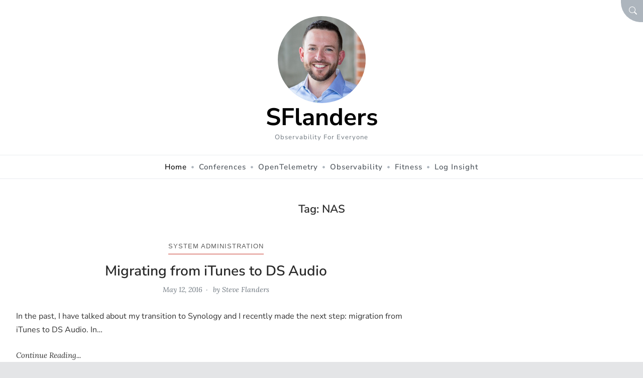

--- FILE ---
content_type: text/html; charset=UTF-8
request_url: https://sflanders.net/tag/nas/
body_size: 14582
content:
<!doctype html>
<html lang="en-US">

<head>
	<meta charset="UTF-8">
	<meta name="viewport" content="width=device-width, initial-scale=1">
	<link rel="profile" href="https://gmpg.org/xfn/11">

	<meta name='robots' content='index, follow, max-image-preview:large, max-snippet:-1, max-video-preview:-1' />
	
	
	<!-- This site is optimized with the Yoast SEO plugin v26.8 - https://yoast.com/product/yoast-seo-wordpress/ -->
	<link media="all" href="https://sflanders.net/wp-content/cache/autoptimize/css/autoptimize_e8ba2ba94b407b72ce15bc9c1aca5de4.css" rel="stylesheet"><link media="screen" href="https://sflanders.net/wp-content/cache/autoptimize/css/autoptimize_585cfbf357f3ba97716dfcd9214cef2c.css" rel="stylesheet"><title>NAS Archives - SFlanders</title>
	<link rel="canonical" href="https://sflanders.net/tag/nas/" />
	<meta property="og:locale" content="en_US" />
	<meta property="og:type" content="article" />
	<meta property="og:title" content="NAS Archives - SFlanders" />
	<meta property="og:url" content="https://sflanders.net/tag/nas/" />
	<meta property="og:site_name" content="SFlanders" />
	<meta name="twitter:card" content="summary_large_image" />
	<meta name="twitter:site" content="@smflanders" />
	<script type="application/ld+json" class="yoast-schema-graph">{"@context":"https://schema.org","@graph":[{"@type":"CollectionPage","@id":"https://sflanders.net/tag/nas/","url":"https://sflanders.net/tag/nas/","name":"NAS Archives - SFlanders","isPartOf":{"@id":"https://sflanders.net/#website"},"breadcrumb":{"@id":"https://sflanders.net/tag/nas/#breadcrumb"},"inLanguage":"en-US"},{"@type":"BreadcrumbList","@id":"https://sflanders.net/tag/nas/#breadcrumb","itemListElement":[{"@type":"ListItem","position":1,"name":"Home","item":"https://sflanders.net/"},{"@type":"ListItem","position":2,"name":"NAS"}]},{"@type":"WebSite","@id":"https://sflanders.net/#website","url":"https://sflanders.net/","name":"SFlanders","description":"Observability for Everyone","publisher":{"@id":"https://sflanders.net/#/schema/person/c0677a48283046bc7741d5182cc6ba51"},"potentialAction":[{"@type":"SearchAction","target":{"@type":"EntryPoint","urlTemplate":"https://sflanders.net/?s={search_term_string}"},"query-input":{"@type":"PropertyValueSpecification","valueRequired":true,"valueName":"search_term_string"}}],"inLanguage":"en-US"},{"@type":["Person","Organization"],"@id":"https://sflanders.net/#/schema/person/c0677a48283046bc7741d5182cc6ba51","name":"Steve Flanders","image":{"@type":"ImageObject","inLanguage":"en-US","@id":"https://sflanders.net/#/schema/person/image/","url":"https://sflanders.net/wp-content/uploads/2023/03/cropped-20210824-HW0C4280_800px_sq_LinkedIn.jpg","contentUrl":"https://sflanders.net/wp-content/uploads/2023/03/cropped-20210824-HW0C4280_800px_sq_LinkedIn.jpg","width":592,"height":585,"caption":"Steve Flanders"},"logo":{"@id":"https://sflanders.net/#/schema/person/image/"},"sameAs":["https://sflanders.net","https://x.com/smflanders"]}]}</script>
	<!-- / Yoast SEO plugin. -->


<link rel='dns-prefetch' href='//secure.gravatar.com' />
<link rel='dns-prefetch' href='//stats.wp.com' />
<link rel='dns-prefetch' href='//v0.wordpress.com' />
<link href='https://fonts.gstatic.com' crossorigin rel='preconnect' />
<link rel="alternate" type="application/rss+xml" title="SFlanders &raquo; Feed" href="https://sflanders.net/feed/" />
<link rel="alternate" type="application/rss+xml" title="SFlanders &raquo; Comments Feed" href="https://sflanders.net/comments/feed/" />
<link rel="alternate" type="application/rss+xml" title="SFlanders &raquo; NAS Tag Feed" href="https://sflanders.net/tag/nas/feed/" />
		<!-- This site uses the Google Analytics by MonsterInsights plugin v9.11.1 - Using Analytics tracking - https://www.monsterinsights.com/ -->
							<script src="//www.googletagmanager.com/gtag/js?id=G-EGJ5GQ4EBV"  data-cfasync="false" data-wpfc-render="false" async></script>
			<script data-cfasync="false" data-wpfc-render="false">
				var mi_version = '9.11.1';
				var mi_track_user = true;
				var mi_no_track_reason = '';
								var MonsterInsightsDefaultLocations = {"page_location":"https:\/\/sflanders.net\/tag\/nas\/"};
								if ( typeof MonsterInsightsPrivacyGuardFilter === 'function' ) {
					var MonsterInsightsLocations = (typeof MonsterInsightsExcludeQuery === 'object') ? MonsterInsightsPrivacyGuardFilter( MonsterInsightsExcludeQuery ) : MonsterInsightsPrivacyGuardFilter( MonsterInsightsDefaultLocations );
				} else {
					var MonsterInsightsLocations = (typeof MonsterInsightsExcludeQuery === 'object') ? MonsterInsightsExcludeQuery : MonsterInsightsDefaultLocations;
				}

								var disableStrs = [
										'ga-disable-G-EGJ5GQ4EBV',
									];

				/* Function to detect opted out users */
				function __gtagTrackerIsOptedOut() {
					for (var index = 0; index < disableStrs.length; index++) {
						if (document.cookie.indexOf(disableStrs[index] + '=true') > -1) {
							return true;
						}
					}

					return false;
				}

				/* Disable tracking if the opt-out cookie exists. */
				if (__gtagTrackerIsOptedOut()) {
					for (var index = 0; index < disableStrs.length; index++) {
						window[disableStrs[index]] = true;
					}
				}

				/* Opt-out function */
				function __gtagTrackerOptout() {
					for (var index = 0; index < disableStrs.length; index++) {
						document.cookie = disableStrs[index] + '=true; expires=Thu, 31 Dec 2099 23:59:59 UTC; path=/';
						window[disableStrs[index]] = true;
					}
				}

				if ('undefined' === typeof gaOptout) {
					function gaOptout() {
						__gtagTrackerOptout();
					}
				}
								window.dataLayer = window.dataLayer || [];

				window.MonsterInsightsDualTracker = {
					helpers: {},
					trackers: {},
				};
				if (mi_track_user) {
					function __gtagDataLayer() {
						dataLayer.push(arguments);
					}

					function __gtagTracker(type, name, parameters) {
						if (!parameters) {
							parameters = {};
						}

						if (parameters.send_to) {
							__gtagDataLayer.apply(null, arguments);
							return;
						}

						if (type === 'event') {
														parameters.send_to = monsterinsights_frontend.v4_id;
							var hookName = name;
							if (typeof parameters['event_category'] !== 'undefined') {
								hookName = parameters['event_category'] + ':' + name;
							}

							if (typeof MonsterInsightsDualTracker.trackers[hookName] !== 'undefined') {
								MonsterInsightsDualTracker.trackers[hookName](parameters);
							} else {
								__gtagDataLayer('event', name, parameters);
							}
							
						} else {
							__gtagDataLayer.apply(null, arguments);
						}
					}

					__gtagTracker('js', new Date());
					__gtagTracker('set', {
						'developer_id.dZGIzZG': true,
											});
					if ( MonsterInsightsLocations.page_location ) {
						__gtagTracker('set', MonsterInsightsLocations);
					}
										__gtagTracker('config', 'G-EGJ5GQ4EBV', {"forceSSL":"true"} );
										window.gtag = __gtagTracker;										(function () {
						/* https://developers.google.com/analytics/devguides/collection/analyticsjs/ */
						/* ga and __gaTracker compatibility shim. */
						var noopfn = function () {
							return null;
						};
						var newtracker = function () {
							return new Tracker();
						};
						var Tracker = function () {
							return null;
						};
						var p = Tracker.prototype;
						p.get = noopfn;
						p.set = noopfn;
						p.send = function () {
							var args = Array.prototype.slice.call(arguments);
							args.unshift('send');
							__gaTracker.apply(null, args);
						};
						var __gaTracker = function () {
							var len = arguments.length;
							if (len === 0) {
								return;
							}
							var f = arguments[len - 1];
							if (typeof f !== 'object' || f === null || typeof f.hitCallback !== 'function') {
								if ('send' === arguments[0]) {
									var hitConverted, hitObject = false, action;
									if ('event' === arguments[1]) {
										if ('undefined' !== typeof arguments[3]) {
											hitObject = {
												'eventAction': arguments[3],
												'eventCategory': arguments[2],
												'eventLabel': arguments[4],
												'value': arguments[5] ? arguments[5] : 1,
											}
										}
									}
									if ('pageview' === arguments[1]) {
										if ('undefined' !== typeof arguments[2]) {
											hitObject = {
												'eventAction': 'page_view',
												'page_path': arguments[2],
											}
										}
									}
									if (typeof arguments[2] === 'object') {
										hitObject = arguments[2];
									}
									if (typeof arguments[5] === 'object') {
										Object.assign(hitObject, arguments[5]);
									}
									if ('undefined' !== typeof arguments[1].hitType) {
										hitObject = arguments[1];
										if ('pageview' === hitObject.hitType) {
											hitObject.eventAction = 'page_view';
										}
									}
									if (hitObject) {
										action = 'timing' === arguments[1].hitType ? 'timing_complete' : hitObject.eventAction;
										hitConverted = mapArgs(hitObject);
										__gtagTracker('event', action, hitConverted);
									}
								}
								return;
							}

							function mapArgs(args) {
								var arg, hit = {};
								var gaMap = {
									'eventCategory': 'event_category',
									'eventAction': 'event_action',
									'eventLabel': 'event_label',
									'eventValue': 'event_value',
									'nonInteraction': 'non_interaction',
									'timingCategory': 'event_category',
									'timingVar': 'name',
									'timingValue': 'value',
									'timingLabel': 'event_label',
									'page': 'page_path',
									'location': 'page_location',
									'title': 'page_title',
									'referrer' : 'page_referrer',
								};
								for (arg in args) {
																		if (!(!args.hasOwnProperty(arg) || !gaMap.hasOwnProperty(arg))) {
										hit[gaMap[arg]] = args[arg];
									} else {
										hit[arg] = args[arg];
									}
								}
								return hit;
							}

							try {
								f.hitCallback();
							} catch (ex) {
							}
						};
						__gaTracker.create = newtracker;
						__gaTracker.getByName = newtracker;
						__gaTracker.getAll = function () {
							return [];
						};
						__gaTracker.remove = noopfn;
						__gaTracker.loaded = true;
						window['__gaTracker'] = __gaTracker;
					})();
									} else {
										console.log("");
					(function () {
						function __gtagTracker() {
							return null;
						}

						window['__gtagTracker'] = __gtagTracker;
						window['gtag'] = __gtagTracker;
					})();
									}
			</script>
							<!-- / Google Analytics by MonsterInsights -->
		<script defer src="[data-uri]"></script>














<script defer src="https://sflanders.net/wp-content/plugins/google-analytics-for-wordpress/assets/js/frontend-gtag.min.js" id="monsterinsights-frontend-script-js" data-wp-strategy="async"></script>
<script data-cfasync="false" data-wpfc-render="false" id='monsterinsights-frontend-script-js-extra'>var monsterinsights_frontend = {"js_events_tracking":"true","download_extensions":"doc,pdf,ppt,zip,xls,docx,pptx,xlsx","inbound_paths":"[]","home_url":"https:\/\/sflanders.net","hash_tracking":"false","v4_id":"G-EGJ5GQ4EBV"};</script>
<script defer src="https://sflanders.net/wp-includes/js/jquery/jquery.min.js" id="jquery-core-js"></script>
<script defer src="https://sflanders.net/wp-includes/js/jquery/jquery-migrate.min.js" id="jquery-migrate-js"></script>
<script defer id="catch-infinite-scroll-js-extra" src="[data-uri]"></script>
<script defer src="https://sflanders.net/wp-content/cache/autoptimize/js/autoptimize_single_1dfac6c1599f20083997e253fa01b5a4.js" id="catch-infinite-scroll-js"></script>
<link rel="https://api.w.org/" href="https://sflanders.net/wp-json/" /><link rel="alternate" title="JSON" type="application/json" href="https://sflanders.net/wp-json/wp/v2/tags/162" /><link rel="EditURI" type="application/rsd+xml" title="RSD" href="https://sflanders.net/xmlrpc.php?rsd" />
	
		<link rel="icon" href="https://sflanders.net/wp-content/uploads/2014/12/cropped-sf-512-5498575av1_site_icon-32x32.png" sizes="32x32" />
<link rel="icon" href="https://sflanders.net/wp-content/uploads/2014/12/cropped-sf-512-5498575av1_site_icon-192x192.png" sizes="192x192" />
<link rel="apple-touch-icon" href="https://sflanders.net/wp-content/uploads/2014/12/cropped-sf-512-5498575av1_site_icon-180x180.png" />
<meta name="msapplication-TileImage" content="https://sflanders.net/wp-content/uploads/2014/12/cropped-sf-512-5498575av1_site_icon-270x270.png" />
		
			<!-- Fonts Plugin CSS - https://fontsplugin.com/ -->
	
	<!-- Fonts Plugin CSS -->
	<div class="astm-search-menu-wrapper is-menu-wrapper"><div><span class=" astm-search-menu is-menu is-dropdown"><a title="" href="#" role="button" aria-label="Search Icon Link"><svg width="20" height="20" class="search-icon" role="img" viewBox="2 9 20 5" focusable="false" aria-label="Search">
					<path class="search-icon-path" d="M15.5 14h-.79l-.28-.27C15.41 12.59 16 11.11 16 9.5 16 5.91 13.09 3 9.5 3S3 5.91 3 9.5 5.91 16 9.5 16c1.61 0 3.09-.59 4.23-1.57l.27.28v.79l5 4.99L20.49 19l-4.99-5zm-6 0C7.01 14 5 11.99 5 9.5S7.01 5 9.5 5 14 7.01 14 9.5 11.99 14 9.5 14z"></path></svg></a><form  class="is-search-form is-form-style is-form-style-3 is-form-id-0 " action="https://sflanders.net/" method="get" role="search" ><label for="is-search-input-0"><span class="is-screen-reader-text">Search for:</span><input  type="search" id="is-search-input-0" name="s" value="" class="is-search-input" placeholder="Search here..." autocomplete=off /></label><button type="submit" class="is-search-submit"><span class="is-screen-reader-text">Search Button</span><span class="is-search-icon"><svg focusable="false" aria-label="Search" xmlns="http://www.w3.org/2000/svg" viewBox="0 0 24 24" width="24px"><path d="M15.5 14h-.79l-.28-.27C15.41 12.59 16 11.11 16 9.5 16 5.91 13.09 3 9.5 3S3 5.91 3 9.5 5.91 16 9.5 16c1.61 0 3.09-.59 4.23-1.57l.27.28v.79l5 4.99L20.49 19l-4.99-5zm-6 0C7.01 14 5 11.99 5 9.5S7.01 5 9.5 5 14 7.01 14 9.5 11.99 14 9.5 14z"></path></svg></span></button></form><div class="search-close"></div></span></div></div></head>

<body data-rsssl=1 class="archive tag tag-nas tag-162 wp-custom-logo wp-embed-responsive wp-theme-amble amble hfeed blog-center no-sidebar no-post-thumbnail">

	

<div id="searchModal" class="modal fade" tabindex="-1" aria-labelledby="searchModalLabel" aria-hidden="true">
  <div class="modal-dialog modal-dialog-centered">
    <div class="modal-content">
      <div class="modal-header">
        <h3 class="modal-title" id="searchModalLabel">Search</h3>
        <button type="button" class="searchModal-close-x" data-bs-dismiss="modal" aria-label="Close"><svg class="svg-icon" aria-hidden="true" role="img" focusable="false" xmlns="http://www.w3.org/2000/svg" width="16" height="16" viewBox="0 0 16 16"><path d="M2.146 2.854a.5.5 0 1 1 .708-.708L8 7.293l5.146-5.147a.5.5 0 0 1 .708.708L8.707 8l5.147 5.146a.5.5 0 0 1-.708.708L8 8.707l-5.146 5.147a.5.5 0 0 1-.708-.708L7.293 8 2.146 2.854Z"></path></svg></button>
      </div>
      <div class="modal-body">
        							
						<form data-min-no-for-search=1 data-result-box-max-height=400 data-form-id=6369 class="is-search-form is-form-style is-form-style-3 is-form-id-6369 is-ajax-search" action="https://sflanders.net/" method="get" role="search" ><label for="is-search-input-6369"><span class="is-screen-reader-text">Search for:</span><input  type="search" id="is-search-input-6369" name="s" value="" class="is-search-input" placeholder="Search here..." autocomplete=off /><span class="is-loader-image" style="display: none;background-image:url(https://sflanders.net/wp-content/plugins/add-search-to-menu/public/images/spinner.gif);" ></span></label><button type="submit" class="is-search-submit"><span class="is-screen-reader-text">Search Button</span><span class="is-search-icon"><svg focusable="false" aria-label="Search" xmlns="http://www.w3.org/2000/svg" viewBox="0 0 24 24" width="24px"><path d="M15.5 14h-.79l-.28-.27C15.41 12.59 16 11.11 16 9.5 16 5.91 13.09 3 9.5 3S3 5.91 3 9.5 5.91 16 9.5 16c1.61 0 3.09-.59 4.23-1.57l.27.28v.79l5 4.99L20.49 19l-4.99-5zm-6 0C7.01 14 5 11.99 5 9.5S7.01 5 9.5 5 14 7.01 14 9.5 11.99 14 9.5 14z"></path></svg></span></button></form>      </div>
      <div class="modal-footer">

      </div>
    </div>
  </div>
</div>
	
	<a class="visually-hidden-focusable skip-link" href="#primary">Skip to Content</a>

	<div id="page" class="site grid-container container boxed">
		<div class="grid-container-inner">

							<button type="button" class="searchModal-btn" data-bs-toggle="modal" data-bs-target="#searchModal"><span class="visually-hidden">Search</span><svg class="svg-icon" aria-hidden="true" role="img" focusable="false" xmlns="http://www.w3.org/2000/svg" width="16" height="16" viewBox="0 0 16 16"><path d="M11.742 10.344a6.5 6.5 0 1 0-1.397 1.398h-.001c.03.04.062.078.098.115l3.85 3.85a1 1 0 0 0 1.415-1.414l-3.85-3.85a1.007 1.007 0 0 0-.115-.1zM12 6.5a5.5 5.5 0 1 1-11 0 5.5 5.5 0 0 1 11 0z"></path></svg></button>
			
			
		<header id="masthead" class="site-header header1">
			<div class="inside-header">

				<div class="site-branding"><a href="https://sflanders.net/" class="custom-logo-link" rel="home"><img width="592" height="585" src="https://sflanders.net/wp-content/uploads/2023/03/cropped-20210824-HW0C4280_800px_sq_LinkedIn.jpg" class="custom-logo" alt="SFlanders" decoding="async" fetchpriority="high" srcset="https://sflanders.net/wp-content/uploads/2023/03/cropped-20210824-HW0C4280_800px_sq_LinkedIn.jpg 592w, https://sflanders.net/wp-content/uploads/2023/03/cropped-20210824-HW0C4280_800px_sq_LinkedIn-300x296.jpg 300w, https://sflanders.net/wp-content/uploads/2023/03/cropped-20210824-HW0C4280_800px_sq_LinkedIn-150x148.jpg 150w" sizes="(max-width: 592px) 100vw, 592px" data-attachment-id="6709" data-permalink="https://sflanders.net/cropped-20210824-hw0c4280_800px_sq_linkedin-jpg/" data-orig-file="https://sflanders.net/wp-content/uploads/2023/03/cropped-20210824-HW0C4280_800px_sq_LinkedIn.jpg" data-orig-size="592,585" data-comments-opened="1" data-image-meta="{&quot;aperture&quot;:&quot;0&quot;,&quot;credit&quot;:&quot;&quot;,&quot;camera&quot;:&quot;&quot;,&quot;caption&quot;:&quot;&quot;,&quot;created_timestamp&quot;:&quot;0&quot;,&quot;copyright&quot;:&quot;&quot;,&quot;focal_length&quot;:&quot;0&quot;,&quot;iso&quot;:&quot;0&quot;,&quot;shutter_speed&quot;:&quot;0&quot;,&quot;title&quot;:&quot;&quot;,&quot;orientation&quot;:&quot;0&quot;}" data-image-title="cropped-20210824-HW0C4280_800px_sq_LinkedIn.jpg" data-image-description="&lt;p&gt;https://sflanders.net/wp-content/uploads/2023/03/cropped-20210824-HW0C4280_800px_sq_LinkedIn.jpg&lt;/p&gt;
" data-image-caption="" data-medium-file="https://sflanders.net/wp-content/uploads/2023/03/cropped-20210824-HW0C4280_800px_sq_LinkedIn-300x296.jpg" data-large-file="https://sflanders.net/wp-content/uploads/2023/03/cropped-20210824-HW0C4280_800px_sq_LinkedIn.jpg" /></a><p class="site-title"><a class="navbar-brand" href="https://sflanders.net/" rel="home">SFlanders</a></p><p class="site-description">Observability for Everyone</p>
		<nav class="header1 navbar" aria-label="navbar">
			<button class="navbar-toggler collapsed" type="button" data-bs-toggle="collapse" data-bs-target="#headernav" aria-controls="headernav" aria-expanded="false" aria-label="Toggle navigation">
				<span class="navbar-toggler-icon"><svg class="svg-icon" aria-hidden="true" role="img" focusable="false" xmlns="http://www.w3.org/2000/svg" width="16" height="16" viewBox="0 0 16 16"><path d="M2.5 12a.5.5 0 0 1 .5-.5h10a.5.5 0 0 1 0 1H3a.5.5 0 0 1-.5-.5zm0-4a.5.5 0 0 1 .5-.5h10a.5.5 0 0 1 0 1H3a.5.5 0 0 1-.5-.5zm0-4a.5.5 0 0 1 .5-.5h10a.5.5 0 0 1 0 1H3a.5.5 0 0 1-.5-.5z"></path></svg></span>
			</button>

			<div class="navbar-collapse collapse" id="headernav">
				<ul id="mainmenu" class="navbar-nav"><li id="menu-item-6372" class="menu-item menu-item-type-custom menu-item-object-custom menu-item-home menu-item-6372"><a href="https://sflanders.net"><span>Home</span></a></li>
<li id="menu-item-6805" class="menu-item menu-item-type-post_type menu-item-object-page menu-item-6805"><a href="https://sflanders.net/conferences/"><span>Conferences</span></a></li>
<li id="menu-item-6791" class="menu-item menu-item-type-post_type menu-item-object-page menu-item-6791"><a href="https://sflanders.net/opentelemetry/"><span>OpenTelemetry</span></a></li>
<li id="menu-item-6231" class="menu-item menu-item-type-taxonomy menu-item-object-category menu-item-6231"><a href="https://sflanders.net/category/o11y/"><span>Observability</span></a></li>
<li id="menu-item-6048" class="menu-item menu-item-type-taxonomy menu-item-object-category menu-item-6048"><a href="https://sflanders.net/category/fitness/"><span>Fitness</span></a></li>
<li id="menu-item-5832" class="menu-item menu-item-type-post_type menu-item-object-page menu-item-5832"><a href="https://sflanders.net/log-insight/"><span>Log Insight</span></a></li>
</ul>
			</div>
		</nav>
	
			</div>
		</header>

<header class="archive-header"><h1 class="archive-title"><span class="archive-prefix colour">Tag:</span> <span>NAS</span></h1></header>
			<div id="content" class="site-content"><main id="primary" class="content-area">
<article id="post-4430" class="post-4430 post type-post status-publish format-standard hentry category-sysadmin tag-homelab tag-nas tag-synology">

	
	<header class="entry-header">
		<span class="category-badge"><span class="single-category post-meta"><a href="https://sflanders.net/category/sysadmin/">System Administration</a></span></span><h2 class="entry-title"><a href="https://sflanders.net/2016/05/12/migrating-itunes-ds-audio/" rel="bookmark">Migrating from iTunes to DS Audio</a></h2>		<div class="entry-meta">
			<span class="posted-on post-meta"><span class="timestamp"><time class="entry-date published updated" datetime="2016-05-12T14:39:50+00:00">May 12, 2016</time></span></span><span class="byline post-meta"> by <span class="author vcard"><a class="url fn n" href="https://sflanders.net/author/flands/">Steve Flanders</a></span></span>		</div>
	</header>

	
	<div class="entry-content">
		<p>In the past, I have talked about my transition to Synology and I recently made the next step: migration from iTunes to DS Audio. In&hellip;</p>
<p class="more-link-wrapper"><a class="more-link" href="https://sflanders.net/2016/05/12/migrating-itunes-ds-audio/">Continue Reading...</a></p>	</div><!-- .entry-content -->

	<footer class="entry-footer"></footer>

</article>
<article id="post-4241" class="post-4241 post type-post status-publish format-standard hentry category-sysadmin tag-homelab tag-nas tag-synology">

	
	<header class="entry-header">
		<span class="category-badge"><span class="single-category post-meta"><a href="https://sflanders.net/category/sysadmin/">System Administration</a></span></span><h2 class="entry-title"><a href="https://sflanders.net/2015/11/25/synology-enabling-https-everywhere/" rel="bookmark">Synology: Enabling HTTPS Everywhere</a></h2>		<div class="entry-meta">
			<span class="posted-on post-meta"><span class="timestamp"><time class="entry-date published updated" datetime="2015-11-25T13:00:18+00:00">November 25, 2015</time></span></span><span class="byline post-meta"> by <span class="author vcard"><a class="url fn n" href="https://sflanders.net/author/flands/">Steve Flanders</a></span></span>		</div>
	</header>

	
	<div class="entry-content">
		<p>To conclude my series of posts on Synology I would like to cover another important aspect of securing your data: HTTPS. In this post, I&hellip;</p>
<p class="more-link-wrapper"><a class="more-link" href="https://sflanders.net/2015/11/25/synology-enabling-https-everywhere/">Continue Reading...</a></p>	</div><!-- .entry-content -->

	<footer class="entry-footer"></footer>

</article>
<article id="post-4243" class="post-4243 post type-post status-publish format-standard hentry category-sysadmin tag-homelab tag-nas tag-synology">

	
	<header class="entry-header">
		<span class="category-badge"><span class="single-category post-meta"><a href="https://sflanders.net/category/sysadmin/">System Administration</a></span></span><h2 class="entry-title"><a href="https://sflanders.net/2015/11/24/synology-packages-use/" rel="bookmark">Synology: Packages I Use</a></h2>		<div class="entry-meta">
			<span class="posted-on post-meta"><span class="timestamp"><time class="entry-date published updated" datetime="2015-11-24T13:00:20+00:00">November 24, 2015</time></span></span><span class="byline post-meta"> by <span class="author vcard"><a class="url fn n" href="https://sflanders.net/author/flands/">Steve Flanders</a></span></span>		</div>
	</header>

	
	<div class="entry-content">
		<p>Another awesome feature of Synology is the ability to install additional packages. In this post, I will talk about which packages I use/used. Read on&hellip;</p>
<p class="more-link-wrapper"><a class="more-link" href="https://sflanders.net/2015/11/24/synology-packages-use/">Continue Reading...</a></p>	</div><!-- .entry-content -->

	<footer class="entry-footer"></footer>

</article>
<article id="post-4157" class="post-4157 post type-post status-publish format-standard hentry category-sysadmin tag-backup tag-homelab tag-mac tag-nas tag-synology">

	
	<header class="entry-header">
		<span class="category-badge"><span class="single-category post-meta"><a href="https://sflanders.net/category/sysadmin/">System Administration</a></span></span><h2 class="entry-title"><a href="https://sflanders.net/2015/11/23/synology-configuring-time-machine-quotas/" rel="bookmark">Synology: Configuring Time Machine and Quotas</a></h2>		<div class="entry-meta">
			<span class="posted-on post-meta"><span class="timestamp"><time class="entry-date published updated" datetime="2015-11-23T13:00:17+00:00">November 23, 2015</time></span></span><span class="byline post-meta"> by <span class="author vcard"><a class="url fn n" href="https://sflanders.net/author/flands/">Steve Flanders</a></span></span>		</div>
	</header>

	
	<div class="entry-content">
		<p>Time machine is a great piece of backup software that comes with Macs. How Time Machine works is that it backs up based on a&hellip;</p>
<p class="more-link-wrapper"><a class="more-link" href="https://sflanders.net/2015/11/23/synology-configuring-time-machine-quotas/">Continue Reading...</a></p>	</div><!-- .entry-content -->

	<footer class="entry-footer"></footer>

</article>
<article id="post-4159" class="post-4159 post type-post status-publish format-standard hentry category-sysadmin tag-android tag-architecture tag-esxi tag-homelab tag-mac tag-nas tag-c13-security tag-storage tag-synology">

	
	<header class="entry-header">
		<span class="category-badge"><span class="single-category post-meta"><a href="https://sflanders.net/category/sysadmin/">System Administration</a></span></span><h2 class="entry-title"><a href="https://sflanders.net/2015/11/20/synology-home-lab-architecture/" rel="bookmark">Synology: Home Lab Architecture</a></h2>		<div class="entry-meta">
			<span class="posted-on post-meta"><span class="timestamp"><time class="entry-date published updated" datetime="2015-11-20T13:00:16+00:00">November 20, 2015</time></span></span><span class="byline post-meta"> by <span class="author vcard"><a class="url fn n" href="https://sflanders.net/author/flands/">Steve Flanders</a></span></span>		</div>
	</header>

	
	<div class="entry-content">
		<p>In my home lab, I use Synology for my shared storage solution. In this post, I would like to talk about what Synology devices I&hellip;</p>
<p class="more-link-wrapper"><a class="more-link" href="https://sflanders.net/2015/11/20/synology-home-lab-architecture/">Continue Reading...</a></p>	</div><!-- .entry-content -->

	<footer class="entry-footer"></footer>

</article>
<article id="post-4155" class="post-4155 post type-post status-publish format-standard hentry category-sysadmin tag-backup tag-homelab tag-nas tag-c13-security tag-synology">

	
	<header class="entry-header">
		<span class="category-badge"><span class="single-category post-meta"><a href="https://sflanders.net/category/sysadmin/">System Administration</a></span></span><h2 class="entry-title"><a href="https://sflanders.net/2015/11/19/synology-testing-backup-and-restore-of-encrypted-folders/" rel="bookmark">Synology: Testing Backup and Restore of Encrypted Folders</a></h2>		<div class="entry-meta">
			<span class="posted-on post-meta"><span class="timestamp"><time class="entry-date published updated" datetime="2015-11-19T13:00:26+00:00">November 19, 2015</time></span></span><span class="byline post-meta"> by <span class="author vcard"><a class="url fn n" href="https://sflanders.net/author/flands/">Steve Flanders</a></span></span>		</div>
	</header>

	
	<div class="entry-content">
		<p>Now that you have a backup of your encrypted folder it is important that you test and understand the process of backup and restore. Read&hellip;</p>
<p class="more-link-wrapper"><a class="more-link" href="https://sflanders.net/2015/11/19/synology-testing-backup-and-restore-of-encrypted-folders/">Continue Reading...</a></p>	</div><!-- .entry-content -->

	<footer class="entry-footer"></footer>

</article>
<article id="post-4153" class="post-4153 post type-post status-publish format-standard hentry category-sysadmin tag-backup tag-homelab tag-nas tag-c13-security tag-synology">

	
	<header class="entry-header">
		<span class="category-badge"><span class="single-category post-meta"><a href="https://sflanders.net/category/sysadmin/">System Administration</a></span></span><h2 class="entry-title"><a href="https://sflanders.net/2015/11/18/synology-backing-up-encrypted-folders/" rel="bookmark">Synology: Backing Up Encrypted Folders</a></h2>		<div class="entry-meta">
			<span class="posted-on post-meta"><span class="timestamp"><time class="entry-date published updated" datetime="2015-11-18T13:00:33+00:00">November 18, 2015</time></span></span><span class="byline post-meta"> by <span class="author vcard"><a class="url fn n" href="https://sflanders.net/author/flands/">Steve Flanders</a></span></span>		</div>
	</header>

	
	<div class="entry-content">
		<p>Now that you have an encrypted folder, you may be wondering how to back it up. I will cover the steps in this post.</p>
<p class="more-link-wrapper"><a class="more-link" href="https://sflanders.net/2015/11/18/synology-backing-up-encrypted-folders/">Continue Reading...</a></p>	</div><!-- .entry-content -->

	<footer class="entry-footer"></footer>

</article>
<article id="post-4151" class="post-4151 post type-post status-publish format-standard hentry category-sysadmin tag-homelab tag-nas tag-c13-security tag-synology">

	
	<header class="entry-header">
		<span class="category-badge"><span class="single-category post-meta"><a href="https://sflanders.net/category/sysadmin/">System Administration</a></span></span><h2 class="entry-title"><a href="https://sflanders.net/2015/11/17/synology-creating-encrypted-folders/" rel="bookmark">Synology: Creating Encrypted Folders</a></h2>		<div class="entry-meta">
			<span class="posted-on post-meta"><span class="timestamp"><time class="entry-date published" datetime="2015-11-17T13:00:46+00:00">November 17, 2015</time><time class="updated" datetime="2021-04-11T23:26:37+00:00">April 11, 2021</time></span></span><span class="byline post-meta"> by <span class="author vcard"><a class="url fn n" href="https://sflanders.net/author/flands/">Steve Flanders</a></span></span>		</div>
	</header>

	
	<div class="entry-content">
		<p>Now that you know a little more about encrypted folders, I would like to walk through the 2-step process of creating them. Read on to&hellip;</p>
<p class="more-link-wrapper"><a class="more-link" href="https://sflanders.net/2015/11/17/synology-creating-encrypted-folders/">Continue Reading...</a></p>	</div><!-- .entry-content -->

	<footer class="entry-footer"></footer>

</article>
<article id="post-4149" class="post-4149 post type-post status-publish format-standard hentry category-sysadmin tag-homelab tag-nas tag-c13-security tag-synology">

	
	<header class="entry-header">
		<span class="category-badge"><span class="single-category post-meta"><a href="https://sflanders.net/category/sysadmin/">System Administration</a></span></span><h2 class="entry-title"><a href="https://sflanders.net/2015/11/16/synology-7-things-you-need-to-know-encrypted-folders/" rel="bookmark">Synology: 7 Things You Need to Know About Encrypted Folders</a></h2>		<div class="entry-meta">
			<span class="posted-on post-meta"><span class="timestamp"><time class="entry-date published" datetime="2015-11-16T13:00:19+00:00">November 16, 2015</time><time class="updated" datetime="2021-04-11T23:28:36+00:00">April 11, 2021</time></span></span><span class="byline post-meta"> by <span class="author vcard"><a class="url fn n" href="https://sflanders.net/author/flands/">Steve Flanders</a></span></span>		</div>
	</header>

	
	<div class="entry-content">
		<p>Synology offers a variety of solid storage systems and comes with software that offers a wide variety of features. One great feature is the ability&hellip;</p>
<p class="more-link-wrapper"><a class="more-link" href="https://sflanders.net/2015/11/16/synology-7-things-you-need-to-know-encrypted-folders/">Continue Reading...</a></p>	</div><!-- .entry-content -->

	<footer class="entry-footer"></footer>

</article></main>

</div><!-- .site-content -->
</div><!-- .grid-container-inner -->


		<footer id="colophon" class="site-footer">
			<div class="inside-padding">

				
				
				<div class="copyright">
					Copyright &copy;					2026					<span class="copyright-name"></span>.
					All rights reserved.				</div>

			</div>
		</footer>


</div><!-- #page -->

	<div id="back-to-top-wrapper">
		<a title="Back To Top" onclick='window.scrollTo({top: 0, behavior: "smooth"});' id="back-to-top"><span>Back To Top</span></a>
	</div>

<script type="speculationrules">
{"prefetch":[{"source":"document","where":{"and":[{"href_matches":"\/*"},{"not":{"href_matches":["\/wp-*.php","\/wp-admin\/*","\/wp-content\/uploads\/*","\/wp-content\/*","\/wp-content\/plugins\/*","\/wp-content\/themes\/amble\/*","\/*\\?(.+)"]}},{"not":{"selector_matches":"a[rel~=\"nofollow\"]"}},{"not":{"selector_matches":".no-prefetch, .no-prefetch a"}}]},"eagerness":"conservative"}]}
</script>
		<div id="jp-carousel-loading-overlay">
			<div id="jp-carousel-loading-wrapper">
				<span id="jp-carousel-library-loading">&nbsp;</span>
			</div>
		</div>
		<div class="jp-carousel-overlay" style="display: none;">

		<div class="jp-carousel-container">
			<!-- The Carousel Swiper -->
			<div
				class="jp-carousel-wrap swiper jp-carousel-swiper-container jp-carousel-transitions"
				itemscope
				itemtype="https://schema.org/ImageGallery">
				<div class="jp-carousel swiper-wrapper"></div>
				<div class="jp-swiper-button-prev swiper-button-prev">
					<svg width="25" height="24" viewBox="0 0 25 24" fill="none" xmlns="http://www.w3.org/2000/svg">
						<mask id="maskPrev" mask-type="alpha" maskUnits="userSpaceOnUse" x="8" y="6" width="9" height="12">
							<path d="M16.2072 16.59L11.6496 12L16.2072 7.41L14.8041 6L8.8335 12L14.8041 18L16.2072 16.59Z" fill="white"/>
						</mask>
						<g mask="url(#maskPrev)">
							<rect x="0.579102" width="23.8823" height="24" fill="#FFFFFF"/>
						</g>
					</svg>
				</div>
				<div class="jp-swiper-button-next swiper-button-next">
					<svg width="25" height="24" viewBox="0 0 25 24" fill="none" xmlns="http://www.w3.org/2000/svg">
						<mask id="maskNext" mask-type="alpha" maskUnits="userSpaceOnUse" x="8" y="6" width="8" height="12">
							<path d="M8.59814 16.59L13.1557 12L8.59814 7.41L10.0012 6L15.9718 12L10.0012 18L8.59814 16.59Z" fill="white"/>
						</mask>
						<g mask="url(#maskNext)">
							<rect x="0.34375" width="23.8822" height="24" fill="#FFFFFF"/>
						</g>
					</svg>
				</div>
			</div>
			<!-- The main close buton -->
			<div class="jp-carousel-close-hint">
				<svg width="25" height="24" viewBox="0 0 25 24" fill="none" xmlns="http://www.w3.org/2000/svg">
					<mask id="maskClose" mask-type="alpha" maskUnits="userSpaceOnUse" x="5" y="5" width="15" height="14">
						<path d="M19.3166 6.41L17.9135 5L12.3509 10.59L6.78834 5L5.38525 6.41L10.9478 12L5.38525 17.59L6.78834 19L12.3509 13.41L17.9135 19L19.3166 17.59L13.754 12L19.3166 6.41Z" fill="white"/>
					</mask>
					<g mask="url(#maskClose)">
						<rect x="0.409668" width="23.8823" height="24" fill="#FFFFFF"/>
					</g>
				</svg>
			</div>
			<!-- Image info, comments and meta -->
			<div class="jp-carousel-info">
				<div class="jp-carousel-info-footer">
					<div class="jp-carousel-pagination-container">
						<div class="jp-swiper-pagination swiper-pagination"></div>
						<div class="jp-carousel-pagination"></div>
					</div>
					<div class="jp-carousel-photo-title-container">
						<h2 class="jp-carousel-photo-caption"></h2>
					</div>
					<div class="jp-carousel-photo-icons-container">
						<a href="#" class="jp-carousel-icon-btn jp-carousel-icon-info" aria-label="Toggle photo metadata visibility">
							<span class="jp-carousel-icon">
								<svg width="25" height="24" viewBox="0 0 25 24" fill="none" xmlns="http://www.w3.org/2000/svg">
									<mask id="maskInfo" mask-type="alpha" maskUnits="userSpaceOnUse" x="2" y="2" width="21" height="20">
										<path fill-rule="evenodd" clip-rule="evenodd" d="M12.7537 2C7.26076 2 2.80273 6.48 2.80273 12C2.80273 17.52 7.26076 22 12.7537 22C18.2466 22 22.7046 17.52 22.7046 12C22.7046 6.48 18.2466 2 12.7537 2ZM11.7586 7V9H13.7488V7H11.7586ZM11.7586 11V17H13.7488V11H11.7586ZM4.79292 12C4.79292 16.41 8.36531 20 12.7537 20C17.142 20 20.7144 16.41 20.7144 12C20.7144 7.59 17.142 4 12.7537 4C8.36531 4 4.79292 7.59 4.79292 12Z" fill="white"/>
									</mask>
									<g mask="url(#maskInfo)">
										<rect x="0.8125" width="23.8823" height="24" fill="#FFFFFF"/>
									</g>
								</svg>
							</span>
						</a>
												<a href="#" class="jp-carousel-icon-btn jp-carousel-icon-comments" aria-label="Toggle photo comments visibility">
							<span class="jp-carousel-icon">
								<svg width="25" height="24" viewBox="0 0 25 24" fill="none" xmlns="http://www.w3.org/2000/svg">
									<mask id="maskComments" mask-type="alpha" maskUnits="userSpaceOnUse" x="2" y="2" width="21" height="20">
										<path fill-rule="evenodd" clip-rule="evenodd" d="M4.3271 2H20.2486C21.3432 2 22.2388 2.9 22.2388 4V16C22.2388 17.1 21.3432 18 20.2486 18H6.31729L2.33691 22V4C2.33691 2.9 3.2325 2 4.3271 2ZM6.31729 16H20.2486V4H4.3271V18L6.31729 16Z" fill="white"/>
									</mask>
									<g mask="url(#maskComments)">
										<rect x="0.34668" width="23.8823" height="24" fill="#FFFFFF"/>
									</g>
								</svg>

								<span class="jp-carousel-has-comments-indicator" aria-label="This image has comments."></span>
							</span>
						</a>
											</div>
				</div>
				<div class="jp-carousel-info-extra">
					<div class="jp-carousel-info-content-wrapper">
						<div class="jp-carousel-photo-title-container">
							<h2 class="jp-carousel-photo-title"></h2>
						</div>
						<div class="jp-carousel-comments-wrapper">
															<div id="jp-carousel-comments-loading">
									<span>Loading Comments...</span>
								</div>
								<div class="jp-carousel-comments"></div>
								<div id="jp-carousel-comment-form-container">
									<span id="jp-carousel-comment-form-spinner">&nbsp;</span>
									<div id="jp-carousel-comment-post-results"></div>
																														<form id="jp-carousel-comment-form">
												<label for="jp-carousel-comment-form-comment-field" class="screen-reader-text">Write a Comment...</label>
												<textarea
													name="comment"
													class="jp-carousel-comment-form-field jp-carousel-comment-form-textarea"
													id="jp-carousel-comment-form-comment-field"
													placeholder="Write a Comment..."
												></textarea>
												<div id="jp-carousel-comment-form-submit-and-info-wrapper">
													<div id="jp-carousel-comment-form-commenting-as">
																													<fieldset>
																<label for="jp-carousel-comment-form-email-field">Email (Required)</label>
																<input type="text" name="email" class="jp-carousel-comment-form-field jp-carousel-comment-form-text-field" id="jp-carousel-comment-form-email-field" />
															</fieldset>
															<fieldset>
																<label for="jp-carousel-comment-form-author-field">Name (Required)</label>
																<input type="text" name="author" class="jp-carousel-comment-form-field jp-carousel-comment-form-text-field" id="jp-carousel-comment-form-author-field" />
															</fieldset>
															<fieldset>
																<label for="jp-carousel-comment-form-url-field">Website</label>
																<input type="text" name="url" class="jp-carousel-comment-form-field jp-carousel-comment-form-text-field" id="jp-carousel-comment-form-url-field" />
															</fieldset>
																											</div>
													<input
														type="submit"
														name="submit"
														class="jp-carousel-comment-form-button"
														id="jp-carousel-comment-form-button-submit"
														value="Post Comment" />
												</div>
											</form>
																											</div>
													</div>
						<div class="jp-carousel-image-meta">
							<div class="jp-carousel-title-and-caption">
								<div class="jp-carousel-photo-info">
									<h3 class="jp-carousel-caption" itemprop="caption description"></h3>
								</div>

								<div class="jp-carousel-photo-description"></div>
							</div>
							<ul class="jp-carousel-image-exif" style="display: none;"></ul>
							<a class="jp-carousel-image-download" href="#" target="_blank" style="display: none;">
								<svg width="25" height="24" viewBox="0 0 25 24" fill="none" xmlns="http://www.w3.org/2000/svg">
									<mask id="mask0" mask-type="alpha" maskUnits="userSpaceOnUse" x="3" y="3" width="19" height="18">
										<path fill-rule="evenodd" clip-rule="evenodd" d="M5.84615 5V19H19.7775V12H21.7677V19C21.7677 20.1 20.8721 21 19.7775 21H5.84615C4.74159 21 3.85596 20.1 3.85596 19V5C3.85596 3.9 4.74159 3 5.84615 3H12.8118V5H5.84615ZM14.802 5V3H21.7677V10H19.7775V6.41L9.99569 16.24L8.59261 14.83L18.3744 5H14.802Z" fill="white"/>
									</mask>
									<g mask="url(#mask0)">
										<rect x="0.870605" width="23.8823" height="24" fill="#FFFFFF"/>
									</g>
								</svg>
								<span class="jp-carousel-download-text"></span>
							</a>
							<div class="jp-carousel-image-map" style="display: none;"></div>
						</div>
					</div>
				</div>
			</div>
		</div>

		</div>
		
<script defer src="https://sflanders.net/wp-content/cache/autoptimize/js/autoptimize_single_b353ec2116ccd7aeeb1fbb5fda189f9a.js" id="amble-navigation-js"></script>
<script defer id="jetpack-carousel-js-extra" src="[data-uri]"></script>
<script defer src="https://sflanders.net/wp-content/plugins/jetpack/_inc/build/carousel/jetpack-carousel.min.js" id="jetpack-carousel-js"></script>
<script id="jetpack-stats-js-before">
_stq = window._stq || [];
_stq.push([ "view", {"v":"ext","blog":"75700327","post":"0","tz":"0","srv":"sflanders.net","arch_tag":"nas","arch_results":"9","j":"1:15.4"} ]);
_stq.push([ "clickTrackerInit", "75700327", "0" ]);
</script>
<script src="https://stats.wp.com/e-202604.js" id="jetpack-stats-js" defer data-wp-strategy="defer"></script>
<script defer id="ivory-search-scripts-js-extra" src="[data-uri]"></script>
<script defer src="https://sflanders.net/wp-content/plugins/add-search-to-menu/public/js/ivory-search.min.js" id="ivory-search-scripts-js"></script>
<script defer id="ivory-ajax-search-scripts-js-extra" src="[data-uri]"></script>
<script defer src="https://sflanders.net/wp-content/plugins/add-search-to-menu/public/js/ivory-ajax-search.min.js" id="ivory-ajax-search-scripts-js"></script>
<script defer src="https://sflanders.net/wp-content/plugins/add-search-to-menu/public/js/is-highlight.min.js" id="is-highlight-js"></script>

<script defer src="https://static.cloudflareinsights.com/beacon.min.js/vcd15cbe7772f49c399c6a5babf22c1241717689176015" integrity="sha512-ZpsOmlRQV6y907TI0dKBHq9Md29nnaEIPlkf84rnaERnq6zvWvPUqr2ft8M1aS28oN72PdrCzSjY4U6VaAw1EQ==" data-cf-beacon='{"version":"2024.11.0","token":"6808f7872afe405a919db340c16f359c","r":1,"server_timing":{"name":{"cfCacheStatus":true,"cfEdge":true,"cfExtPri":true,"cfL4":true,"cfOrigin":true,"cfSpeedBrain":true},"location_startswith":null}}' crossorigin="anonymous"></script>
</body>

</html>
<!--
Performance optimized by W3 Total Cache. Learn more: https://www.boldgrid.com/w3-total-cache/?utm_source=w3tc&utm_medium=footer_comment&utm_campaign=free_plugin

Page Caching using APC 

Served from: sflanders.net @ 2026-01-23 13:49:16 by W3 Total Cache
-->

--- FILE ---
content_type: text/css
request_url: https://sflanders.net/wp-content/cache/autoptimize/css/autoptimize_585cfbf357f3ba97716dfcd9214cef2c.css
body_size: -410
content:
.is-menu path.search-icon-path{fill:#848484}body .popup-search-close:after,body .search-close:after{border-color:#848484}body .popup-search-close:before,body .search-close:before{border-color:#848484}
#is-ajax-search-result-6369 .is-highlight{background-color:#ffffb9 !important}#is-ajax-search-result-6369 .meta .is-highlight{background-color:transparent !important}